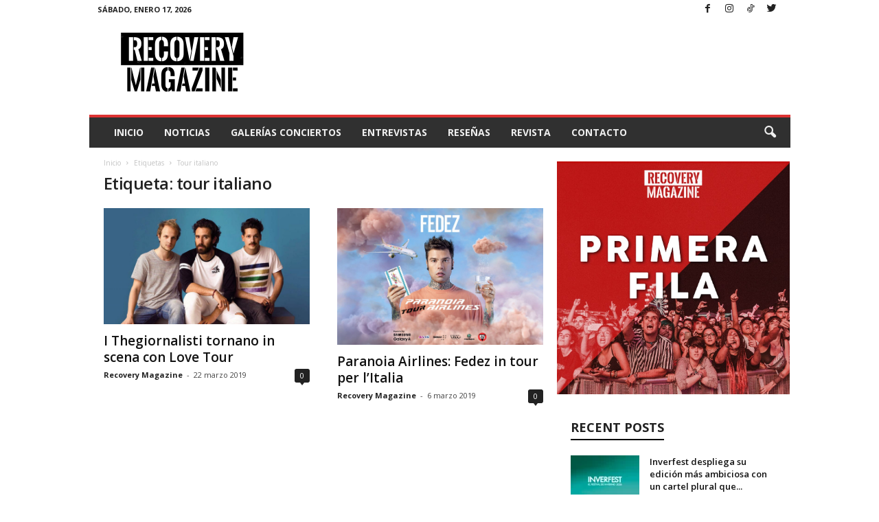

--- FILE ---
content_type: text/html; charset=UTF-8
request_url: https://www.recovery-magazine.com/tag/tour-italiano/
body_size: 16604
content:
<!doctype html >
<!--[if IE 8]>    <html class="ie8" lang="es"> <![endif]-->
<!--[if IE 9]>    <html class="ie9" lang="es"> <![endif]-->
<!--[if gt IE 8]><!--> <html lang="es"> <!--<![endif]-->
<head>
    <title>tour italiano | Recovery Magazine</title>
    <meta charset="UTF-8" />
    <meta name="viewport" content="width=device-width, initial-scale=1.0">
    <link rel="pingback" href="https://www.recovery-magazine.com/xmlrpc.php" />
    <meta name='robots' content='max-image-preview:large' />
<link rel="icon" type="image/png" href="https://www.recovery-magazine.com/wp-content/uploads/2025/03/logo-rojo.png"><link rel='dns-prefetch' href='//fonts.googleapis.com' />
<link rel="alternate" type="application/rss+xml" title="Recovery Magazine &raquo; Feed" href="https://www.recovery-magazine.com/feed/" />
<link rel="alternate" type="application/rss+xml" title="Recovery Magazine &raquo; Feed de los comentarios" href="https://www.recovery-magazine.com/comments/feed/" />
<link rel="alternate" type="application/rss+xml" title="Recovery Magazine &raquo; Etiqueta tour italiano del feed" href="https://www.recovery-magazine.com/tag/tour-italiano/feed/" />
<!-- www.recovery-magazine.com is managing ads with Advanced Ads 2.0.7 – https://wpadvancedads.com/ --><script id="recov-ready">
			window.advanced_ads_ready=function(e,a){a=a||"complete";var d=function(e){return"interactive"===a?"loading"!==e:"complete"===e};d(document.readyState)?e():document.addEventListener("readystatechange",(function(a){d(a.target.readyState)&&e()}),{once:"interactive"===a})},window.advanced_ads_ready_queue=window.advanced_ads_ready_queue||[];		</script>
		<style id='wp-img-auto-sizes-contain-inline-css' type='text/css'>
img:is([sizes=auto i],[sizes^="auto," i]){contain-intrinsic-size:3000px 1500px}
/*# sourceURL=wp-img-auto-sizes-contain-inline-css */
</style>
<style id='wp-emoji-styles-inline-css' type='text/css'>

	img.wp-smiley, img.emoji {
		display: inline !important;
		border: none !important;
		box-shadow: none !important;
		height: 1em !important;
		width: 1em !important;
		margin: 0 0.07em !important;
		vertical-align: -0.1em !important;
		background: none !important;
		padding: 0 !important;
	}
/*# sourceURL=wp-emoji-styles-inline-css */
</style>
<link rel='stylesheet' id='wp-block-library-css' href='https://www.recovery-magazine.com/wp-includes/css/dist/block-library/style.min.css?ver=6.9' type='text/css' media='all' />
<style id='global-styles-inline-css' type='text/css'>
:root{--wp--preset--aspect-ratio--square: 1;--wp--preset--aspect-ratio--4-3: 4/3;--wp--preset--aspect-ratio--3-4: 3/4;--wp--preset--aspect-ratio--3-2: 3/2;--wp--preset--aspect-ratio--2-3: 2/3;--wp--preset--aspect-ratio--16-9: 16/9;--wp--preset--aspect-ratio--9-16: 9/16;--wp--preset--color--black: #000000;--wp--preset--color--cyan-bluish-gray: #abb8c3;--wp--preset--color--white: #ffffff;--wp--preset--color--pale-pink: #f78da7;--wp--preset--color--vivid-red: #cf2e2e;--wp--preset--color--luminous-vivid-orange: #ff6900;--wp--preset--color--luminous-vivid-amber: #fcb900;--wp--preset--color--light-green-cyan: #7bdcb5;--wp--preset--color--vivid-green-cyan: #00d084;--wp--preset--color--pale-cyan-blue: #8ed1fc;--wp--preset--color--vivid-cyan-blue: #0693e3;--wp--preset--color--vivid-purple: #9b51e0;--wp--preset--gradient--vivid-cyan-blue-to-vivid-purple: linear-gradient(135deg,rgb(6,147,227) 0%,rgb(155,81,224) 100%);--wp--preset--gradient--light-green-cyan-to-vivid-green-cyan: linear-gradient(135deg,rgb(122,220,180) 0%,rgb(0,208,130) 100%);--wp--preset--gradient--luminous-vivid-amber-to-luminous-vivid-orange: linear-gradient(135deg,rgb(252,185,0) 0%,rgb(255,105,0) 100%);--wp--preset--gradient--luminous-vivid-orange-to-vivid-red: linear-gradient(135deg,rgb(255,105,0) 0%,rgb(207,46,46) 100%);--wp--preset--gradient--very-light-gray-to-cyan-bluish-gray: linear-gradient(135deg,rgb(238,238,238) 0%,rgb(169,184,195) 100%);--wp--preset--gradient--cool-to-warm-spectrum: linear-gradient(135deg,rgb(74,234,220) 0%,rgb(151,120,209) 20%,rgb(207,42,186) 40%,rgb(238,44,130) 60%,rgb(251,105,98) 80%,rgb(254,248,76) 100%);--wp--preset--gradient--blush-light-purple: linear-gradient(135deg,rgb(255,206,236) 0%,rgb(152,150,240) 100%);--wp--preset--gradient--blush-bordeaux: linear-gradient(135deg,rgb(254,205,165) 0%,rgb(254,45,45) 50%,rgb(107,0,62) 100%);--wp--preset--gradient--luminous-dusk: linear-gradient(135deg,rgb(255,203,112) 0%,rgb(199,81,192) 50%,rgb(65,88,208) 100%);--wp--preset--gradient--pale-ocean: linear-gradient(135deg,rgb(255,245,203) 0%,rgb(182,227,212) 50%,rgb(51,167,181) 100%);--wp--preset--gradient--electric-grass: linear-gradient(135deg,rgb(202,248,128) 0%,rgb(113,206,126) 100%);--wp--preset--gradient--midnight: linear-gradient(135deg,rgb(2,3,129) 0%,rgb(40,116,252) 100%);--wp--preset--font-size--small: 10px;--wp--preset--font-size--medium: 20px;--wp--preset--font-size--large: 30px;--wp--preset--font-size--x-large: 42px;--wp--preset--font-size--regular: 14px;--wp--preset--font-size--larger: 48px;--wp--preset--spacing--20: 0.44rem;--wp--preset--spacing--30: 0.67rem;--wp--preset--spacing--40: 1rem;--wp--preset--spacing--50: 1.5rem;--wp--preset--spacing--60: 2.25rem;--wp--preset--spacing--70: 3.38rem;--wp--preset--spacing--80: 5.06rem;--wp--preset--shadow--natural: 6px 6px 9px rgba(0, 0, 0, 0.2);--wp--preset--shadow--deep: 12px 12px 50px rgba(0, 0, 0, 0.4);--wp--preset--shadow--sharp: 6px 6px 0px rgba(0, 0, 0, 0.2);--wp--preset--shadow--outlined: 6px 6px 0px -3px rgb(255, 255, 255), 6px 6px rgb(0, 0, 0);--wp--preset--shadow--crisp: 6px 6px 0px rgb(0, 0, 0);}:where(.is-layout-flex){gap: 0.5em;}:where(.is-layout-grid){gap: 0.5em;}body .is-layout-flex{display: flex;}.is-layout-flex{flex-wrap: wrap;align-items: center;}.is-layout-flex > :is(*, div){margin: 0;}body .is-layout-grid{display: grid;}.is-layout-grid > :is(*, div){margin: 0;}:where(.wp-block-columns.is-layout-flex){gap: 2em;}:where(.wp-block-columns.is-layout-grid){gap: 2em;}:where(.wp-block-post-template.is-layout-flex){gap: 1.25em;}:where(.wp-block-post-template.is-layout-grid){gap: 1.25em;}.has-black-color{color: var(--wp--preset--color--black) !important;}.has-cyan-bluish-gray-color{color: var(--wp--preset--color--cyan-bluish-gray) !important;}.has-white-color{color: var(--wp--preset--color--white) !important;}.has-pale-pink-color{color: var(--wp--preset--color--pale-pink) !important;}.has-vivid-red-color{color: var(--wp--preset--color--vivid-red) !important;}.has-luminous-vivid-orange-color{color: var(--wp--preset--color--luminous-vivid-orange) !important;}.has-luminous-vivid-amber-color{color: var(--wp--preset--color--luminous-vivid-amber) !important;}.has-light-green-cyan-color{color: var(--wp--preset--color--light-green-cyan) !important;}.has-vivid-green-cyan-color{color: var(--wp--preset--color--vivid-green-cyan) !important;}.has-pale-cyan-blue-color{color: var(--wp--preset--color--pale-cyan-blue) !important;}.has-vivid-cyan-blue-color{color: var(--wp--preset--color--vivid-cyan-blue) !important;}.has-vivid-purple-color{color: var(--wp--preset--color--vivid-purple) !important;}.has-black-background-color{background-color: var(--wp--preset--color--black) !important;}.has-cyan-bluish-gray-background-color{background-color: var(--wp--preset--color--cyan-bluish-gray) !important;}.has-white-background-color{background-color: var(--wp--preset--color--white) !important;}.has-pale-pink-background-color{background-color: var(--wp--preset--color--pale-pink) !important;}.has-vivid-red-background-color{background-color: var(--wp--preset--color--vivid-red) !important;}.has-luminous-vivid-orange-background-color{background-color: var(--wp--preset--color--luminous-vivid-orange) !important;}.has-luminous-vivid-amber-background-color{background-color: var(--wp--preset--color--luminous-vivid-amber) !important;}.has-light-green-cyan-background-color{background-color: var(--wp--preset--color--light-green-cyan) !important;}.has-vivid-green-cyan-background-color{background-color: var(--wp--preset--color--vivid-green-cyan) !important;}.has-pale-cyan-blue-background-color{background-color: var(--wp--preset--color--pale-cyan-blue) !important;}.has-vivid-cyan-blue-background-color{background-color: var(--wp--preset--color--vivid-cyan-blue) !important;}.has-vivid-purple-background-color{background-color: var(--wp--preset--color--vivid-purple) !important;}.has-black-border-color{border-color: var(--wp--preset--color--black) !important;}.has-cyan-bluish-gray-border-color{border-color: var(--wp--preset--color--cyan-bluish-gray) !important;}.has-white-border-color{border-color: var(--wp--preset--color--white) !important;}.has-pale-pink-border-color{border-color: var(--wp--preset--color--pale-pink) !important;}.has-vivid-red-border-color{border-color: var(--wp--preset--color--vivid-red) !important;}.has-luminous-vivid-orange-border-color{border-color: var(--wp--preset--color--luminous-vivid-orange) !important;}.has-luminous-vivid-amber-border-color{border-color: var(--wp--preset--color--luminous-vivid-amber) !important;}.has-light-green-cyan-border-color{border-color: var(--wp--preset--color--light-green-cyan) !important;}.has-vivid-green-cyan-border-color{border-color: var(--wp--preset--color--vivid-green-cyan) !important;}.has-pale-cyan-blue-border-color{border-color: var(--wp--preset--color--pale-cyan-blue) !important;}.has-vivid-cyan-blue-border-color{border-color: var(--wp--preset--color--vivid-cyan-blue) !important;}.has-vivid-purple-border-color{border-color: var(--wp--preset--color--vivid-purple) !important;}.has-vivid-cyan-blue-to-vivid-purple-gradient-background{background: var(--wp--preset--gradient--vivid-cyan-blue-to-vivid-purple) !important;}.has-light-green-cyan-to-vivid-green-cyan-gradient-background{background: var(--wp--preset--gradient--light-green-cyan-to-vivid-green-cyan) !important;}.has-luminous-vivid-amber-to-luminous-vivid-orange-gradient-background{background: var(--wp--preset--gradient--luminous-vivid-amber-to-luminous-vivid-orange) !important;}.has-luminous-vivid-orange-to-vivid-red-gradient-background{background: var(--wp--preset--gradient--luminous-vivid-orange-to-vivid-red) !important;}.has-very-light-gray-to-cyan-bluish-gray-gradient-background{background: var(--wp--preset--gradient--very-light-gray-to-cyan-bluish-gray) !important;}.has-cool-to-warm-spectrum-gradient-background{background: var(--wp--preset--gradient--cool-to-warm-spectrum) !important;}.has-blush-light-purple-gradient-background{background: var(--wp--preset--gradient--blush-light-purple) !important;}.has-blush-bordeaux-gradient-background{background: var(--wp--preset--gradient--blush-bordeaux) !important;}.has-luminous-dusk-gradient-background{background: var(--wp--preset--gradient--luminous-dusk) !important;}.has-pale-ocean-gradient-background{background: var(--wp--preset--gradient--pale-ocean) !important;}.has-electric-grass-gradient-background{background: var(--wp--preset--gradient--electric-grass) !important;}.has-midnight-gradient-background{background: var(--wp--preset--gradient--midnight) !important;}.has-small-font-size{font-size: var(--wp--preset--font-size--small) !important;}.has-medium-font-size{font-size: var(--wp--preset--font-size--medium) !important;}.has-large-font-size{font-size: var(--wp--preset--font-size--large) !important;}.has-x-large-font-size{font-size: var(--wp--preset--font-size--x-large) !important;}
/*# sourceURL=global-styles-inline-css */
</style>

<style id='classic-theme-styles-inline-css' type='text/css'>
/*! This file is auto-generated */
.wp-block-button__link{color:#fff;background-color:#32373c;border-radius:9999px;box-shadow:none;text-decoration:none;padding:calc(.667em + 2px) calc(1.333em + 2px);font-size:1.125em}.wp-block-file__button{background:#32373c;color:#fff;text-decoration:none}
/*# sourceURL=/wp-includes/css/classic-themes.min.css */
</style>
<link rel='stylesheet' id='google-fonts-style-css' href='https://fonts.googleapis.com/css?family=Open+Sans%3A400%2C600%2C700%7CRoboto+Condensed%3A400%2C500%2C700&#038;display=swap&#038;ver=5.4.1' type='text/css' media='all' />
<link rel='stylesheet' id='td-theme-css' href='https://www.recovery-magazine.com/wp-content/themes/Newsmag/style.css?ver=5.4.1' type='text/css' media='all' />
<style id='td-theme-inline-css' type='text/css'>
    
        @media (max-width: 767px) {
            .td-header-desktop-wrap {
                display: none;
            }
        }
        @media (min-width: 767px) {
            .td-header-mobile-wrap {
                display: none;
            }
        }
    
	
/*# sourceURL=td-theme-inline-css */
</style>
<link rel='stylesheet' id='td-legacy-framework-front-style-css' href='https://www.recovery-magazine.com/wp-content/plugins/td-composer/legacy/Newsmag/assets/css/td_legacy_main.css?ver=971d5171b3e19fdd336fb9bcd8706cdex' type='text/css' media='all' />
<link rel='stylesheet' id='td-theme-demo-style-css' href='https://www.recovery-magazine.com/wp-content/plugins/td-composer/legacy/Newsmag/includes/demos/magazine/demo_style.css?ver=5.4.1' type='text/css' media='all' />
<script type="text/javascript" src="https://www.recovery-magazine.com/wp-includes/js/jquery/jquery.min.js?ver=3.7.1" id="jquery-core-js"></script>
<script type="text/javascript" src="https://www.recovery-magazine.com/wp-includes/js/jquery/jquery-migrate.min.js?ver=3.4.1" id="jquery-migrate-js"></script>
<link rel="https://api.w.org/" href="https://www.recovery-magazine.com/wp-json/" /><link rel="alternate" title="JSON" type="application/json" href="https://www.recovery-magazine.com/wp-json/wp/v2/tags/586" /><link rel="EditURI" type="application/rsd+xml" title="RSD" href="https://www.recovery-magazine.com/xmlrpc.php?rsd" />
<meta name="generator" content="WordPress 6.9" />
<script async src="//pagead2.googlesyndication.com/pagead/js/adsbygoogle.js"></script>
<script>
  (adsbygoogle = window.adsbygoogle || []).push({
    google_ad_client: "ca-pub-6642647966627253",
    enable_page_level_ads: true
  });
</script>

<meta property="fb:pages" content="203338756805955" />

<meta property="fb:use_automatic_ad_placement" content="enable=true ad_density=default">

		<script>
			document.documentElement.className = document.documentElement.className.replace('no-js', 'js');
		</script>
				<style>
			.no-js img.lazyload {
				display: none;
			}

			figure.wp-block-image img.lazyloading {
				min-width: 150px;
			}

						.lazyload, .lazyloading {
				opacity: 0;
			}

			.lazyloaded {
				opacity: 1;
				transition: opacity 400ms;
				transition-delay: 0ms;
			}

					</style>
		<!--[if lt IE 9]><script src="https://cdnjs.cloudflare.com/ajax/libs/html5shiv/3.7.3/html5shiv.js"></script><![endif]-->
    
<!-- Jetpack Open Graph Tags -->
<meta property="og:type" content="website" />
<meta property="og:title" content="tour italiano &#8211; Recovery Magazine" />
<meta property="og:url" content="https://www.recovery-magazine.com/tag/tour-italiano/" />
<meta property="og:site_name" content="Recovery Magazine" />
<meta property="og:image" content="https://www.recovery-magazine.com/wp-content/uploads/2025/03/cropped-logo-rojo.png" />
<meta property="og:image:width" content="512" />
<meta property="og:image:height" content="512" />
<meta property="og:image:alt" content="" />
<meta property="og:locale" content="es_ES" />

<!-- End Jetpack Open Graph Tags -->

<!-- JS generated by theme -->

<script>
    
    

	    var tdBlocksArray = []; //here we store all the items for the current page

	    //td_block class - each ajax block uses a object of this class for requests
	    function tdBlock() {
		    this.id = '';
		    this.block_type = 1; //block type id (1-234 etc)
		    this.atts = '';
		    this.td_column_number = '';
		    this.td_current_page = 1; //
		    this.post_count = 0; //from wp
		    this.found_posts = 0; //from wp
		    this.max_num_pages = 0; //from wp
		    this.td_filter_value = ''; //current live filter value
		    this.is_ajax_running = false;
		    this.td_user_action = ''; // load more or infinite loader (used by the animation)
		    this.header_color = '';
		    this.ajax_pagination_infinite_stop = ''; //show load more at page x
	    }


        // td_js_generator - mini detector
        (function(){
            var htmlTag = document.getElementsByTagName("html")[0];

	        if ( navigator.userAgent.indexOf("MSIE 10.0") > -1 ) {
                htmlTag.className += ' ie10';
            }

            if ( !!navigator.userAgent.match(/Trident.*rv\:11\./) ) {
                htmlTag.className += ' ie11';
            }

	        if ( navigator.userAgent.indexOf("Edge") > -1 ) {
                htmlTag.className += ' ieEdge';
            }

            if ( /(iPad|iPhone|iPod)/g.test(navigator.userAgent) ) {
                htmlTag.className += ' td-md-is-ios';
            }

            var user_agent = navigator.userAgent.toLowerCase();
            if ( user_agent.indexOf("android") > -1 ) {
                htmlTag.className += ' td-md-is-android';
            }

            if ( -1 !== navigator.userAgent.indexOf('Mac OS X')  ) {
                htmlTag.className += ' td-md-is-os-x';
            }

            if ( /chrom(e|ium)/.test(navigator.userAgent.toLowerCase()) ) {
               htmlTag.className += ' td-md-is-chrome';
            }

            if ( -1 !== navigator.userAgent.indexOf('Firefox') ) {
                htmlTag.className += ' td-md-is-firefox';
            }

            if ( -1 !== navigator.userAgent.indexOf('Safari') && -1 === navigator.userAgent.indexOf('Chrome') ) {
                htmlTag.className += ' td-md-is-safari';
            }

            if( -1 !== navigator.userAgent.indexOf('IEMobile') ){
                htmlTag.className += ' td-md-is-iemobile';
            }

        })();




        var tdLocalCache = {};

        ( function () {
            "use strict";

            tdLocalCache = {
                data: {},
                remove: function (resource_id) {
                    delete tdLocalCache.data[resource_id];
                },
                exist: function (resource_id) {
                    return tdLocalCache.data.hasOwnProperty(resource_id) && tdLocalCache.data[resource_id] !== null;
                },
                get: function (resource_id) {
                    return tdLocalCache.data[resource_id];
                },
                set: function (resource_id, cachedData) {
                    tdLocalCache.remove(resource_id);
                    tdLocalCache.data[resource_id] = cachedData;
                }
            };
        })();

    
    
var td_viewport_interval_list=[{"limitBottom":767,"sidebarWidth":251},{"limitBottom":1023,"sidebarWidth":339}];
var td_animation_stack_effect="type0";
var tds_animation_stack=true;
var td_animation_stack_specific_selectors=".entry-thumb, img, .td-lazy-img";
var td_animation_stack_general_selectors=".td-animation-stack img, .td-animation-stack .entry-thumb, .post img, .td-animation-stack .td-lazy-img";
var tdc_is_installed="yes";
var td_ajax_url="https:\/\/www.recovery-magazine.com\/wp-admin\/admin-ajax.php?td_theme_name=Newsmag&v=5.4.1";
var td_get_template_directory_uri="https:\/\/www.recovery-magazine.com\/wp-content\/plugins\/td-composer\/legacy\/common";
var tds_snap_menu="";
var tds_logo_on_sticky="";
var tds_header_style="";
var td_please_wait="Por favor espera...";
var td_email_user_pass_incorrect="Usuario o contrase\u00f1a incorrecta!";
var td_email_user_incorrect="Correo electr\u00f3nico o nombre de usuario incorrecto!";
var td_email_incorrect="Email incorrecto!";
var td_user_incorrect="Username incorrect!";
var td_email_user_empty="Email or username empty!";
var td_pass_empty="Pass empty!";
var td_pass_pattern_incorrect="Invalid Pass Pattern!";
var td_retype_pass_incorrect="Retyped Pass incorrect!";
var tds_more_articles_on_post_enable="";
var tds_more_articles_on_post_time_to_wait="";
var tds_more_articles_on_post_pages_distance_from_top=0;
var tds_theme_color_site_wide="#000000";
var tds_smart_sidebar="enabled";
var tdThemeName="Newsmag";
var tdThemeNameWl="Newsmag";
var td_magnific_popup_translation_tPrev="Anterior (tecla de flecha izquierda)";
var td_magnific_popup_translation_tNext="Siguiente (tecla de flecha derecha)";
var td_magnific_popup_translation_tCounter="%curr% de %total%";
var td_magnific_popup_translation_ajax_tError="El contenido de %url% no pudo cargarse.";
var td_magnific_popup_translation_image_tError="La imagen #%curr% no pudo cargarse.";
var tdBlockNonce="a8d4b52d99";
var tdDateNamesI18n={"month_names":["enero","febrero","marzo","abril","mayo","junio","julio","agosto","septiembre","octubre","noviembre","diciembre"],"month_names_short":["Ene","Feb","Mar","Abr","May","Jun","Jul","Ago","Sep","Oct","Nov","Dic"],"day_names":["domingo","lunes","martes","mi\u00e9rcoles","jueves","viernes","s\u00e1bado"],"day_names_short":["Dom","Lun","Mar","Mi\u00e9","Jue","Vie","S\u00e1b"]};
var td_ad_background_click_link="";
var td_ad_background_click_target="";
</script>


<!-- Header style compiled by theme -->

<style>
    
.td-module-exclusive .td-module-title a:before {
        content: 'EXCLUSIVO';
    }
    
    .td-header-border:before,
    .td-trending-now-title,
    .td_block_mega_menu .td_mega_menu_sub_cats .cur-sub-cat,
    .td-post-category:hover,
    .td-header-style-2 .td-header-sp-logo,
    .td-next-prev-wrap a:hover i,
    .page-nav .current,
    .widget_calendar tfoot a:hover,
    .td-footer-container .widget_search .wpb_button:hover,
    .td-scroll-up-visible,
    .dropcap,
    .td-category a,
    input[type="submit"]:hover,
    .td-post-small-box a:hover,
    .td-404-sub-sub-title a:hover,
    .td-rating-bar-wrap div,
    .td_top_authors .td-active .td-author-post-count,
    .td_top_authors .td-active .td-author-comments-count,
    .td_smart_list_3 .td-sml3-top-controls i:hover,
    .td_smart_list_3 .td-sml3-bottom-controls i:hover,
    .td_wrapper_video_playlist .td_video_controls_playlist_wrapper,
    .td-read-more a:hover,
    .td-login-wrap .btn,
    .td_display_err,
    .td-header-style-6 .td-top-menu-full,
    #bbpress-forums button:hover,
    #bbpress-forums .bbp-pagination .current,
    .bbp_widget_login .button:hover,
    .header-search-wrap .td-drop-down-search .btn:hover,
    .td-post-text-content .more-link-wrap:hover a,
    #buddypress div.item-list-tabs ul li > a span,
    #buddypress div.item-list-tabs ul li > a:hover span,
    #buddypress input[type=submit]:hover,
    #buddypress a.button:hover span,
    #buddypress div.item-list-tabs ul li.selected a span,
    #buddypress div.item-list-tabs ul li.current a span,
    #buddypress input[type=submit]:focus,
    .td-grid-style-3 .td-big-grid-post .td-module-thumb a:last-child:before,
    .td-grid-style-4 .td-big-grid-post .td-module-thumb a:last-child:before,
    .td-grid-style-5 .td-big-grid-post .td-module-thumb:after,
    .td_category_template_2 .td-category-siblings .td-category a:hover,
    .td-weather-week:before,
    .td-weather-information:before,
     .td_3D_btn,
    .td_shadow_btn,
    .td_default_btn,
    .td_square_btn, 
    .td_outlined_btn:hover {
        background-color: #000000;
    }

    @media (max-width: 767px) {
        .td-category a.td-current-sub-category {
            background-color: #000000;
        }
    }

    .woocommerce .onsale,
    .woocommerce .woocommerce a.button:hover,
    .woocommerce-page .woocommerce .button:hover,
    .single-product .product .summary .cart .button:hover,
    .woocommerce .woocommerce .product a.button:hover,
    .woocommerce .product a.button:hover,
    .woocommerce .product #respond input#submit:hover,
    .woocommerce .checkout input#place_order:hover,
    .woocommerce .woocommerce.widget .button:hover,
    .woocommerce .woocommerce-message .button:hover,
    .woocommerce .woocommerce-error .button:hover,
    .woocommerce .woocommerce-info .button:hover,
    .woocommerce.widget .ui-slider .ui-slider-handle,
    .vc_btn-black:hover,
	.wpb_btn-black:hover,
	.item-list-tabs .feed:hover a,
	.td-smart-list-button:hover {
    	background-color: #000000;
    }

    .td-header-sp-top-menu .top-header-menu > .current-menu-item > a,
    .td-header-sp-top-menu .top-header-menu > .current-menu-ancestor > a,
    .td-header-sp-top-menu .top-header-menu > .current-category-ancestor > a,
    .td-header-sp-top-menu .top-header-menu > li > a:hover,
    .td-header-sp-top-menu .top-header-menu > .sfHover > a,
    .top-header-menu ul .current-menu-item > a,
    .top-header-menu ul .current-menu-ancestor > a,
    .top-header-menu ul .current-category-ancestor > a,
    .top-header-menu ul li > a:hover,
    .top-header-menu ul .sfHover > a,
    .sf-menu ul .td-menu-item > a:hover,
    .sf-menu ul .sfHover > a,
    .sf-menu ul .current-menu-ancestor > a,
    .sf-menu ul .current-category-ancestor > a,
    .sf-menu ul .current-menu-item > a,
    .td_module_wrap:hover .entry-title a,
    .td_mod_mega_menu:hover .entry-title a,
    .footer-email-wrap a,
    .widget a:hover,
    .td-footer-container .widget_calendar #today,
    .td-category-pulldown-filter a.td-pulldown-category-filter-link:hover,
    .td-load-more-wrap a:hover,
    .td-post-next-prev-content a:hover,
    .td-author-name a:hover,
    .td-author-url a:hover,
    .td_mod_related_posts:hover .entry-title a,
    .td-search-query,
    .header-search-wrap .td-drop-down-search .result-msg a:hover,
    .td_top_authors .td-active .td-authors-name a,
    .post blockquote p,
    .td-post-content blockquote p,
    .page blockquote p,
    .comment-list cite a:hover,
    .comment-list cite:hover,
    .comment-list .comment-reply-link:hover,
    a,
    .white-menu #td-header-menu .sf-menu > li > a:hover,
    .white-menu #td-header-menu .sf-menu > .current-menu-ancestor > a,
    .white-menu #td-header-menu .sf-menu > .current-menu-item > a,
    .td_quote_on_blocks,
    #bbpress-forums .bbp-forum-freshness a:hover,
    #bbpress-forums .bbp-topic-freshness a:hover,
    #bbpress-forums .bbp-forums-list li a:hover,
    #bbpress-forums .bbp-forum-title:hover,
    #bbpress-forums .bbp-topic-permalink:hover,
    #bbpress-forums .bbp-topic-started-by a:hover,
    #bbpress-forums .bbp-topic-started-in a:hover,
    #bbpress-forums .bbp-body .super-sticky li.bbp-topic-title .bbp-topic-permalink,
    #bbpress-forums .bbp-body .sticky li.bbp-topic-title .bbp-topic-permalink,
    #bbpress-forums #subscription-toggle a:hover,
    #bbpress-forums #favorite-toggle a:hover,
    .woocommerce-account .woocommerce-MyAccount-navigation a:hover,
    .widget_display_replies .bbp-author-name,
    .widget_display_topics .bbp-author-name,
    .archive .widget_archive .current,
    .archive .widget_archive .current a,
    .td-subcategory-header .td-category-siblings .td-subcat-dropdown a.td-current-sub-category,
    .td-subcategory-header .td-category-siblings .td-subcat-dropdown a:hover,
    .td-pulldown-filter-display-option:hover,
    .td-pulldown-filter-display-option .td-pulldown-filter-link:hover,
    .td_normal_slide .td-wrapper-pulldown-filter .td-pulldown-filter-list a:hover,
    #buddypress ul.item-list li div.item-title a:hover,
    .td_block_13 .td-pulldown-filter-list a:hover,
    .td_smart_list_8 .td-smart-list-dropdown-wrap .td-smart-list-button:hover,
    .td_smart_list_8 .td-smart-list-dropdown-wrap .td-smart-list-button:hover i,
    .td-sub-footer-container a:hover,
    .td-instagram-user a,
    .td_outlined_btn,
    body .td_block_list_menu li.current-menu-item > a,
    body .td_block_list_menu li.current-menu-ancestor > a,
    body .td_block_list_menu li.current-category-ancestor > a{
        color: #000000;
    }

    .td-mega-menu .wpb_content_element li a:hover,
    .td_login_tab_focus {
        color: #000000 !important;
    }

    .td-next-prev-wrap a:hover i,
    .page-nav .current,
    .widget_tag_cloud a:hover,
    .post .td_quote_box,
    .page .td_quote_box,
    .td-login-panel-title,
    #bbpress-forums .bbp-pagination .current,
    .td_category_template_2 .td-category-siblings .td-category a:hover,
    .page-template-page-pagebuilder-latest .td-instagram-user,
     .td_outlined_btn {
        border-color: #000000;
    }

    .td_wrapper_video_playlist .td_video_currently_playing:after,
    .item-list-tabs .feed:hover {
        border-color: #000000 !important;
    }


    
    .td-pb-row [class*="td-pb-span"],
    .td-pb-border-top,
    .page-template-page-title-sidebar-php .td-page-content > .wpb_row:first-child,
    .td-post-sharing,
    .td-post-content,
    .td-post-next-prev,
    .author-box-wrap,
    .td-comments-title-wrap,
    .comment-list,
    .comment-respond,
    .td-post-template-5 header,
    .td-container,
    .wpb_content_element,
    .wpb_column,
    .wpb_row,
    .white-menu .td-header-container .td-header-main-menu,
    .td-post-template-1 .td-post-content,
    .td-post-template-4 .td-post-sharing-top,
    .td-header-style-6 .td-header-header .td-make-full,
    #disqus_thread,
    .page-template-page-pagebuilder-title-php .td-page-content > .wpb_row:first-child,
    .td-footer-container:before {
        border-color: rgba(255,255,255,0);
    }
    .td-top-border {
        border-color: rgba(255,255,255,0) !important;
    }
    .td-container-border:after,
    .td-next-prev-separator,
    .td-container .td-pb-row .wpb_column:before,
    .td-container-border:before,
    .td-main-content:before,
    .td-main-sidebar:before,
    .td-pb-row .td-pb-span4:nth-of-type(3):after,
    .td-pb-row .td-pb-span4:nth-last-of-type(3):after {
    	background-color: rgba(255,255,255,0);
    }
    @media (max-width: 767px) {
    	.white-menu .td-header-main-menu {
      		border-color: rgba(255,255,255,0);
      	}
    }



    
    .td-header-top-menu,
    .td-header-wrap .td-top-menu-full {
        background-color: rgba(255,255,255,0);
    }

    .td-header-style-1 .td-header-top-menu,
    .td-header-style-2 .td-top-bar-container,
    .td-header-style-7 .td-header-top-menu {
        padding: 0 12px;
        top: 0;
    }

    
    .top-header-menu > .current-menu-item > a,
    .top-header-menu > .current-menu-ancestor > a,
    .top-header-menu > .current-category-ancestor > a,
    .top-header-menu > li > a:hover,
    .top-header-menu > .sfHover > a {
        color: #ff1414 !important;
    }

    
    .top-header-menu ul .current-menu-item > a,
    .top-header-menu ul .current-menu-ancestor > a,
    .top-header-menu ul .current-category-ancestor > a,
    .top-header-menu ul li > a:hover,
    .top-header-menu ul .sfHover > a,
    .td-header-sp-top-menu .tds_menu_login .tdw-wml-menu-content a:hover,
    .td-header-sp-top-menu .tds_menu_login .tdw-wml-menu-footer a:hover {
        color: #ff1414;
    }

    
    .td-header-sp-top-widget .td-social-icon-wrap i:hover {
        color: #ff1414;
    }

    
    .td-header-main-menu {
        background-color: #303030;
    }

    
    .sf-menu > li > a,
    .header-search-wrap .td-icon-search,
    #td-top-mobile-toggle i {
        color: #efefef;
    }

    
    .td-header-border:before {
        background-color: #dd3333;
    }

    
    .td-menu-background:before,
    .td-search-background:before {
        background: rgba(0,0,0,0.61);
        background: -moz-linear-gradient(top, rgba(0,0,0,0.61) 0%, rgba(0,0,0,0.7) 100%);
        background: -webkit-gradient(left top, left bottom, color-stop(0%, rgba(0,0,0,0.61)), color-stop(100%, rgba(0,0,0,0.7)));
        background: -webkit-linear-gradient(top, rgba(0,0,0,0.61) 0%, rgba(0,0,0,0.7) 100%);
        background: -o-linear-gradient(top, rgba(0,0,0,0.61) 0%, @mobileu_gradient_two_mob 100%);
        background: -ms-linear-gradient(top, rgba(0,0,0,0.61) 0%, rgba(0,0,0,0.7) 100%);
        background: linear-gradient(to bottom, rgba(0,0,0,0.61) 0%, rgba(0,0,0,0.7) 100%);
        filter: progid:DXImageTransform.Microsoft.gradient( startColorstr='rgba(0,0,0,0.61)', endColorstr='rgba(0,0,0,0.7)', GradientType=0 );
    }

    
    .td-mobile-content .current-menu-item > a,
    .td-mobile-content .current-menu-ancestor > a,
    .td-mobile-content .current-category-ancestor > a,
    #td-mobile-nav .td-menu-login-section a:hover,
    #td-mobile-nav .td-register-section a:hover,
    #td-mobile-nav .td-menu-socials-wrap a:hover i {
        color: #bd5ed1;
    }

    
    .mfp-content .td-login-button {
        background-color: #e8e120;
    }
    
    .mfp-content .td-login-button:active,
    .mfp-content .td-login-button:hover {
        background-color: #bd5ed1;
    }
    
    .mfp-content .td-login-button:active,
    .mfp-content .td-login-button:hover {
        color: #ffffff;
    }
    
    .td-sub-footer-container {
        background-color: #000000;
    }
    .td-sub-footer-container:after {
        background-color: transparent;
    }
    .td-sub-footer-container:before {
        background-color: transparent;
    }
    .td-footer-container.td-container {
        border-bottom-width: 0;
    }

    
    .td-sub-footer-container,
    .td-sub-footer-container a {
        color: #ffffff;
    }
    .td-sub-footer-container li a:before {
        background-color: #ffffff;
    }

    
    .td-subfooter-menu li a:hover {
        color: #bd5ed1;
    }

    
    header .td-post-author-name a {
    	color: #dd3333;
    }
    
    .post blockquote p,
    .page blockquote p {
    	color: #dd3333;
    }
    .post .td_quote_box,
    .page .td_quote_box {
        border-color: #dd3333;
    }

    
    .top-header-menu li a,
    .td-header-sp-top-menu .td_data_time,
    .td-header-sp-top-menu .tds_menu_login .tdw-wml-user,
    .td-weather-top-widget .td-weather-header .td-weather-city,
    .td-weather-top-widget .td-weather-now {
        line-height:27px;
	
    }
    
    .sf-menu > .td-menu-item > a {
        font-size:14px;
	font-weight:bold;
	text-transform:uppercase;
	
    }
    
    .td-mobile-content .td-mobile-main-menu > li > a {
        font-weight:bold;
	text-transform:uppercase;
	
    }

	
    .td_block_trending_now .entry-title {
    	font-size:13px;
	line-height:30px;
	
    }
    
    .td-post-content p,
    .td-post-content {
        font-family:"Helvetica Neue", Helvetica, Arial, sans-serif;
	
    }
    
    .td-header-sp-top-widget {
        line-height: 27px;
    }





    
    .td-footer-container::before {
        background-size: cover;
    }

    
    .td-footer-container::before {
        background-position: center center;
    }

    
    .td-footer-container::before {
        opacity: 0.2;
    }



/* Style generated by theme for demo: magazine */

.td-newsmag-magazine .block-title > a:after,
	.td-newsmag-magazine .block-title > span:after {
      background-color: #000000;
    }

    .td-newsmag-magazine .td-cur-simple-item {
      border-bottom-color: #000000;
    }
</style>




<script type="application/ld+json">
    {
        "@context": "http://schema.org",
        "@type": "BreadcrumbList",
        "itemListElement": [
            {
                "@type": "ListItem",
                "position": 1,
                "item": {
                    "@type": "WebSite",
                    "@id": "https://www.recovery-magazine.com/",
                    "name": "Inicio"
                }
            },
            {
                "@type": "ListItem",
                "position": 2,
                    "item": {
                    "@type": "WebPage",
                    "@id": "https://www.recovery-magazine.com/tag/tour-italiano/",
                    "name": "Tour italiano"
                }
            }    
        ]
    }
</script>
<link rel="icon" href="https://www.recovery-magazine.com/wp-content/uploads/2025/03/cropped-logo-rojo-32x32.png" sizes="32x32" />
<link rel="icon" href="https://www.recovery-magazine.com/wp-content/uploads/2025/03/cropped-logo-rojo-192x192.png" sizes="192x192" />
<link rel="apple-touch-icon" href="https://www.recovery-magazine.com/wp-content/uploads/2025/03/cropped-logo-rojo-180x180.png" />
<meta name="msapplication-TileImage" content="https://www.recovery-magazine.com/wp-content/uploads/2025/03/cropped-logo-rojo-270x270.png" />
	<style id="tdw-css-placeholder"></style></head>

<body class="archive tag tag-tour-italiano tag-586 wp-theme-Newsmag global-block-template-1 td-newsmag-magazine aa-prefix-recov- td-animation-stack-type0 td-full-layout" itemscope="itemscope" itemtype="https://schema.org/WebPage">

        <div class="td-scroll-up  td-hide-scroll-up-on-mob"  style="display:none;"><i class="td-icon-menu-up"></i></div>

    
    <div class="td-menu-background"></div>
<div id="td-mobile-nav">
    <div class="td-mobile-container">
        <!-- mobile menu top section -->
        <div class="td-menu-socials-wrap">
            <!-- socials -->
            <div class="td-menu-socials">
                
        <span class="td-social-icon-wrap">
            <a target="_blank" href="https://www.facebook.com/Recoverymag" title="Facebook">
                <i class="td-icon-font td-icon-facebook"></i>
            </a>
        </span>
        <span class="td-social-icon-wrap">
            <a target="_blank" href="https://www.instagram.com/recoverymag" title="Instagram">
                <i class="td-icon-font td-icon-instagram"></i>
            </a>
        </span>
        <span class="td-social-icon-wrap">
            <a target="_blank" href="https://www.tiktok.com/@recoverymagazine" title="TikTok">
                <i class="td-icon-font td-icon-tiktok"></i>
            </a>
        </span>
        <span class="td-social-icon-wrap">
            <a target="_blank" href="https://twitter.com/recoverymag_es" title="Twitter">
                <i class="td-icon-font td-icon-twitter"></i>
            </a>
        </span>            </div>
            <!-- close button -->
            <div class="td-mobile-close">
                <span><i class="td-icon-close-mobile"></i></span>
            </div>
        </div>

        <!-- login section -->
        
        <!-- menu section -->
        <div class="td-mobile-content">
            <div class="menu-espana-container"><ul id="menu-espana" class="td-mobile-main-menu"><li id="menu-item-1121" class="menu-item menu-item-type-custom menu-item-object-custom menu-item-home menu-item-first menu-item-1121"><a href="http://www.recovery-magazine.com/">Inicio</a></li>
<li id="menu-item-1517" class="menu-item menu-item-type-taxonomy menu-item-object-category menu-item-1517"><a href="https://www.recovery-magazine.com/category/espana/noticias/">Noticias</a></li>
<li id="menu-item-345" class="menu-item menu-item-type-taxonomy menu-item-object-category menu-item-345"><a href="https://www.recovery-magazine.com/category/espana/conciertos/">Galerías Conciertos</a></li>
<li id="menu-item-1516" class="menu-item menu-item-type-taxonomy menu-item-object-category menu-item-1516"><a href="https://www.recovery-magazine.com/category/espana/entrevistas/">Entrevistas</a></li>
<li id="menu-item-4460" class="menu-item menu-item-type-custom menu-item-object-custom menu-item-4460"><a href="http://www.recovery-magazine.com/category/espana/resenas/">Reseñas</a></li>
<li id="menu-item-16333" class="menu-item menu-item-type-custom menu-item-object-custom menu-item-16333"><a href="http://www.recovery-magazine.com/nueva-revista">Revista</a></li>
<li id="menu-item-21497" class="menu-item menu-item-type-post_type menu-item-object-page menu-item-21497"><a href="https://www.recovery-magazine.com/contact/">Contacto</a></li>
</ul></div>        </div>
    </div>

    <!-- register/login section -->
    </div>    <div class="td-search-background"></div>
<div class="td-search-wrap-mob">
	<div class="td-drop-down-search">
		<form method="get" class="td-search-form" action="https://www.recovery-magazine.com/">
			<!-- close button -->
			<div class="td-search-close">
				<span><i class="td-icon-close-mobile"></i></span>
			</div>
			<div role="search" class="td-search-input">
				<span>Buscar</span>
				<input id="td-header-search-mob" type="text" value="" name="s" autocomplete="off" />
			</div>
		</form>
		<div id="td-aj-search-mob"></div>
	</div>
</div>

    <div id="td-outer-wrap">
    
        <div class="td-outer-container">
        
            <!--
Header style 1
-->

<div class="td-header-container td-header-wrap td-header-style-1">
    <div class="td-header-row td-header-top-menu">
        
    <div class="td-top-bar-container top-bar-style-1">
        <div class="td-header-sp-top-menu">

            <div class="td_data_time">
            <div >

                sábado, enero 17, 2026
            </div>
        </div>
    </div>            <div class="td-header-sp-top-widget">
        
        <span class="td-social-icon-wrap">
            <a target="_blank" href="https://www.facebook.com/Recoverymag" title="Facebook">
                <i class="td-icon-font td-icon-facebook"></i>
            </a>
        </span>
        <span class="td-social-icon-wrap">
            <a target="_blank" href="https://www.instagram.com/recoverymag" title="Instagram">
                <i class="td-icon-font td-icon-instagram"></i>
            </a>
        </span>
        <span class="td-social-icon-wrap">
            <a target="_blank" href="https://www.tiktok.com/@recoverymagazine" title="TikTok">
                <i class="td-icon-font td-icon-tiktok"></i>
            </a>
        </span>
        <span class="td-social-icon-wrap">
            <a target="_blank" href="https://twitter.com/recoverymag_es" title="Twitter">
                <i class="td-icon-font td-icon-twitter"></i>
            </a>
        </span>    </div>
        </div>

    </div>

    <div class="td-header-row td-header-header">
        <div class="td-header-sp-logo">
                    <a class="td-main-logo" href="https://www.recovery-magazine.com/">
            <img class="td-retina-data lazyload" data-retina="https://www.recovery-magazine.com/wp-content/uploads/2025/03/logo-retina-bw.png" data-src="https://www.recovery-magazine.com/wp-content/uploads/2025/03/logo-retina-bw.png" alt=""  width="358" height="180" src="[data-uri]" style="--smush-placeholder-width: 358px; --smush-placeholder-aspect-ratio: 358/180;" />
            <span class="td-visual-hidden">Recovery Magazine</span>
        </a>
            </div>
        <div class="td-header-sp-rec">
            
<div class="td-header-ad-wrap  td-ad-m td-ad-tp td-ad-p">
    <div class="td-a-rec td-a-rec-id-header  tdi_1 td_block_template_1">

</div>

</div>        </div>
    </div>

    <div class="td-header-menu-wrap">
        <div class="td-header-row td-header-border td-header-main-menu">
            <div id="td-header-menu" role="navigation">
    <div id="td-top-mobile-toggle"><span><i class="td-icon-font td-icon-mobile"></i></span></div>
    <div class="td-main-menu-logo td-logo-in-header">
        	<a class="td-mobile-logo td-sticky-disable" href="https://www.recovery-magazine.com/">
		<img class="td-retina-data lazyload" data-retina="https://www.recovery-magazine.com/wp-content/uploads/2025/03/footer-retina-bw.png" data-src="https://www.recovery-magazine.com/wp-content/uploads/2025/03/footer-retina-bw.png" alt=""  width="358" height="180" src="[data-uri]" style="--smush-placeholder-width: 358px; --smush-placeholder-aspect-ratio: 358/180;" />
	</a>
		<a class="td-header-logo td-sticky-disable" href="https://www.recovery-magazine.com/">
		<img class="td-retina-data lazyload" data-retina="https://www.recovery-magazine.com/wp-content/uploads/2025/03/logo-retina-bw.png" data-src="https://www.recovery-magazine.com/wp-content/uploads/2025/03/logo-retina-bw.png" alt="" src="[data-uri]" style="--smush-placeholder-width: 358px; --smush-placeholder-aspect-ratio: 358/180;" />
	</a>
	    </div>
    <div class="menu-espana-container"><ul id="menu-espana-1" class="sf-menu"><li class="menu-item menu-item-type-custom menu-item-object-custom menu-item-home menu-item-first td-menu-item td-normal-menu menu-item-1121"><a href="http://www.recovery-magazine.com/">Inicio</a></li>
<li class="menu-item menu-item-type-taxonomy menu-item-object-category td-menu-item td-normal-menu menu-item-1517"><a href="https://www.recovery-magazine.com/category/espana/noticias/">Noticias</a></li>
<li class="menu-item menu-item-type-taxonomy menu-item-object-category td-menu-item td-normal-menu menu-item-345"><a href="https://www.recovery-magazine.com/category/espana/conciertos/">Galerías Conciertos</a></li>
<li class="menu-item menu-item-type-taxonomy menu-item-object-category td-menu-item td-normal-menu menu-item-1516"><a href="https://www.recovery-magazine.com/category/espana/entrevistas/">Entrevistas</a></li>
<li class="menu-item menu-item-type-custom menu-item-object-custom td-menu-item td-normal-menu menu-item-4460"><a href="http://www.recovery-magazine.com/category/espana/resenas/">Reseñas</a></li>
<li class="menu-item menu-item-type-custom menu-item-object-custom td-menu-item td-normal-menu menu-item-16333"><a href="http://www.recovery-magazine.com/nueva-revista">Revista</a></li>
<li class="menu-item menu-item-type-post_type menu-item-object-page td-menu-item td-normal-menu menu-item-21497"><a href="https://www.recovery-magazine.com/contact/">Contacto</a></li>
</ul></div></div>

<div class="td-search-wrapper">
    <div id="td-top-search">
        <!-- Search -->
        <div class="header-search-wrap">
            <div class="dropdown header-search">
                <a id="td-header-search-button" href="#" role="button" aria-label="search icon" class="dropdown-toggle " data-toggle="dropdown"><i class="td-icon-search"></i></a>
                <span id="td-header-search-button-mob" class="dropdown-toggle " data-toggle="dropdown"><i class="td-icon-search"></i></span>
            </div>
        </div>
    </div>
</div>

<div class="header-search-wrap">
	<div class="dropdown header-search">
		<div class="td-drop-down-search">
			<form method="get" class="td-search-form" action="https://www.recovery-magazine.com/">
				<div role="search" class="td-head-form-search-wrap">
					<input class="needsclick" id="td-header-search" type="text" value="" name="s" autocomplete="off" /><input class="wpb_button wpb_btn-inverse btn" type="submit" id="td-header-search-top" value="Buscar" />
				</div>
			</form>
			<div id="td-aj-search"></div>
		</div>
	</div>
</div>        </div>
    </div>
</div>
<div class="td-container">
    <div class="td-container-border">
        <div class="td-pb-row">
                                    <div class="td-pb-span8 td-main-content">
                            <div class="td-ss-main-content">
                                <div class="td-page-header td-pb-padding-side">
                                    <div class="entry-crumbs"><span><a title="" class="entry-crumb" href="https://www.recovery-magazine.com/">Inicio</a></span> <i class="td-icon-right td-bread-sep td-bred-no-url-last"></i> <span class="td-bred-no-url-last">Etiquetas</span> <i class="td-icon-right td-bread-sep td-bred-no-url-last"></i> <span class="td-bred-no-url-last">Tour italiano</span></div>
                                    <h1 class="entry-title td-page-title">
                                        <span>Etiqueta: tour italiano</span>
                                    </h1>
                                </div>
                                

	<div class="td-block-row">

	<div class="td-block-span6">
<!-- module -->
        <div class="td_module_1 td_module_wrap td-animation-stack td-cpt-post">
            <div class="td-module-image">
                <div class="td-module-thumb"><a href="https://www.recovery-magazine.com/2019/03/22/i-thegiornalisti-tornano-in-scena-con-love-tour/"  rel="bookmark" class="td-image-wrap " title="I Thegiornalisti tornano in scena con Love Tour" ><img class="entry-thumb" src="" alt="thegiornalisti" title="I Thegiornalisti tornano in scena con Love Tour" data-type="image_tag" data-img-url="https://www.recovery-magazine.com/wp-content/uploads/2019/03/thegiornalisti-1280x720.jpg"  width="284" height="160" /></a></div>                                            </div>

            <h3 class="entry-title td-module-title"><a href="https://www.recovery-magazine.com/2019/03/22/i-thegiornalisti-tornano-in-scena-con-love-tour/"  rel="bookmark" title="I Thegiornalisti tornano in scena con Love Tour">I Thegiornalisti tornano in scena con Love Tour</a></h3>
            <div class="meta-info">
                                <span class="td-post-author-name"><a href="https://www.recovery-magazine.com/author/redazione/">Recovery Magazine</a> <span>-</span> </span>                <span class="td-post-date"><time class="entry-date updated td-module-date" datetime="2019-03-22T12:55:05+01:00" >22 marzo 2019</time></span>                <span class="td-module-comments"><a href="https://www.recovery-magazine.com/2019/03/22/i-thegiornalisti-tornano-in-scena-con-love-tour/#respond">0</a></span>            </div>

            
        </div>

        
	</div> <!-- ./td-block-span6 -->

	<div class="td-block-span6">
<!-- module -->
        <div class="td_module_1 td_module_wrap td-animation-stack td-cpt-post">
            <div class="td-module-image">
                <div class="td-module-thumb"><a href="https://www.recovery-magazine.com/2019/03/06/paranoia-airlines-fedez-in-tour-per-l-italia/"  rel="bookmark" class="td-image-wrap " title="Paranoia Airlines: Fedez in tour per l’Italia" ><img class="entry-thumb" src="" alt="fedez" title="Paranoia Airlines: Fedez in tour per l’Italia" data-type="image_tag" data-img-url="https://www.recovery-magazine.com/wp-content/uploads/2019/03/FEDEZ_2019_header_image_1330x883.jpg"  width="241" height="160" /></a></div>                                            </div>

            <h3 class="entry-title td-module-title"><a href="https://www.recovery-magazine.com/2019/03/06/paranoia-airlines-fedez-in-tour-per-l-italia/"  rel="bookmark" title="Paranoia Airlines: Fedez in tour per l’Italia">Paranoia Airlines: Fedez in tour per l’Italia</a></h3>
            <div class="meta-info">
                                <span class="td-post-author-name"><a href="https://www.recovery-magazine.com/author/redazione/">Recovery Magazine</a> <span>-</span> </span>                <span class="td-post-date"><time class="entry-date updated td-module-date" datetime="2019-03-06T13:53:40+01:00" >6 marzo 2019</time></span>                <span class="td-module-comments"><a href="https://www.recovery-magazine.com/2019/03/06/paranoia-airlines-fedez-in-tour-per-l-italia/#respond">0</a></span>            </div>

            
        </div>

        
	</div> <!-- ./td-block-span6 --></div><!--./row-fluid-->                            </div>
                        </div>
                        <div class="td-pb-span4 td-main-sidebar">
                            <div class="td-ss-main-sidebar">
                                <div class="td-a-rec td-a-rec-id-sidebar  tdi_2 td_block_template_1"><div class="td-all-devices"><a href="https://open.spotify.com/show/3DztF07f8R9gdi35TQJZJi?si=7c807329fac24efc"><img alt="Podcast Primera Fila" data-src="http://www.recovery-magazine.com/wp-content/uploads/2021/01/Primera-Fila-small-e1610643348706.jpg" src="[data-uri]" class="lazyload" /></a></div></div><div class="td_block_wrap td_block_7 td_block_widget tdi_3 td-pb-border-top td_block_template_1"  data-td-block-uid="tdi_3" ><script>var block_tdi_3 = new tdBlock();
block_tdi_3.id = "tdi_3";
block_tdi_3.atts = '{"sort":"","custom_title":"Recent Posts","limit":"5","header_color":"","cw_home_enable_checkbox":"","cw_select_home_page":"","cw_pages_enable_checkbox":"","cw_select_pages":"","cw_pages_sub_checkbox":"","cw_404_hide":"","cw_search_hide":"","cw_author_archive_hide":"","cw_date_archive_hide":"","cw_tag_archive_hide":"","cw_posts_page_hide":"","cw_mobile_hide":"","cw_desktop_hide":"","cw_selected_pages":[],"cw_custom":[],"class":"td_block_widget tdi_3","block_type":"td_block_7","separator":"","custom_url":"","title_tag":"","block_template_id":"","border_top":"","color_preset":"","m6_tl":"","m6_title_tag":"","post_ids":"","category_id":"","category_ids":"","tag_slug":"","autors_id":"","installed_post_types":"","offset":"","open_in_new_window":"","show_modified_date":"","video_popup":"","video_rec":"","video_rec_title":"","show_vid_t":"block","el_class":"","td_ajax_filter_type":"","td_ajax_filter_ids":"","td_filter_default_txt":"All","td_ajax_preloading":"","f_header_font_header":"","f_header_font_title":"Block header","f_header_font_settings":"","f_header_font_family":"","f_header_font_size":"","f_header_font_line_height":"","f_header_font_style":"","f_header_font_weight":"","f_header_font_transform":"","f_header_font_spacing":"","f_header_":"","f_ajax_font_title":"Ajax categories","f_ajax_font_settings":"","f_ajax_font_family":"","f_ajax_font_size":"","f_ajax_font_line_height":"","f_ajax_font_style":"","f_ajax_font_weight":"","f_ajax_font_transform":"","f_ajax_font_spacing":"","f_ajax_":"","f_more_font_title":"Load more button","f_more_font_settings":"","f_more_font_family":"","f_more_font_size":"","f_more_font_line_height":"","f_more_font_style":"","f_more_font_weight":"","f_more_font_transform":"","f_more_font_spacing":"","f_more_":"","m6f_title_font_header":"","m6f_title_font_title":"Article title","m6f_title_font_settings":"","m6f_title_font_family":"","m6f_title_font_size":"","m6f_title_font_line_height":"","m6f_title_font_style":"","m6f_title_font_weight":"","m6f_title_font_transform":"","m6f_title_font_spacing":"","m6f_title_":"","m6f_cat_font_title":"Article category tag","m6f_cat_font_settings":"","m6f_cat_font_family":"","m6f_cat_font_size":"","m6f_cat_font_line_height":"","m6f_cat_font_style":"","m6f_cat_font_weight":"","m6f_cat_font_transform":"","m6f_cat_font_spacing":"","m6f_cat_":"","m6f_meta_font_title":"Article meta info","m6f_meta_font_settings":"","m6f_meta_font_family":"","m6f_meta_font_size":"","m6f_meta_font_line_height":"","m6f_meta_font_style":"","m6f_meta_font_weight":"","m6f_meta_font_transform":"","m6f_meta_font_spacing":"","m6f_meta_":"","ajax_pagination":"","ajax_pagination_infinite_stop":"","css":"","tdc_css":"","td_column_number":1,"ajax_pagination_next_prev_swipe":"","tdc_css_class":"tdi_3","tdc_css_class_style":"tdi_3_rand_style"}';
block_tdi_3.td_column_number = "1";
block_tdi_3.block_type = "td_block_7";
block_tdi_3.post_count = "5";
block_tdi_3.found_posts = "3254";
block_tdi_3.header_color = "";
block_tdi_3.ajax_pagination_infinite_stop = "";
block_tdi_3.max_num_pages = "651";
tdBlocksArray.push(block_tdi_3);
</script><h4 class="block-title"><span class="td-pulldown-size">Recent Posts</span></h4><div id=tdi_3 class="td_block_inner">

	<div class="td-block-span12">

        <div class="td_module_6 td_module_wrap td-animation-stack td-cpt-post">
            
            <div class="td-module-thumb"><a href="https://www.recovery-magazine.com/2026/01/14/inverfest-despliega-su-edicion-mas-ambiciosa-con-un-cartel-plural-que-recorre-varias-ciudades/"  rel="bookmark" class="td-image-wrap " title="Inverfest despliega su edición más ambiciosa con un cartel plural que recorre varias ciudades" ><img class="entry-thumb" src="" alt="" title="Inverfest despliega su edición más ambiciosa con un cartel plural que recorre varias ciudades" data-type="image_tag" data-img-url="https://www.recovery-magazine.com/wp-content/uploads/2026/01/PRICE-IV26-723x530-3.png-100x75.webp"  width="100" height="75" /></a></div>
        <div class="item-details">

            <h3 class="entry-title td-module-title"><a href="https://www.recovery-magazine.com/2026/01/14/inverfest-despliega-su-edicion-mas-ambiciosa-con-un-cartel-plural-que-recorre-varias-ciudades/"  rel="bookmark" title="Inverfest despliega su edición más ambiciosa con un cartel plural que recorre varias ciudades">Inverfest despliega su edición más ambiciosa con un cartel plural que...</a></h3>            <div class="meta-info">
                <a href="https://www.recovery-magazine.com/category/espana/noticias/" class="td-post-category">Noticias</a>                                                <span class="td-post-date"><time class="entry-date updated td-module-date" datetime="2026-01-14T12:31:00+01:00" >14 enero 2026</time></span>                            </div>
        </div>

        </div>

        
	</div> <!-- ./td-block-span12 -->

	<div class="td-block-span12">

        <div class="td_module_6 td_module_wrap td-animation-stack td-cpt-post">
            
            <div class="td-module-thumb"><a href="https://www.recovery-magazine.com/2026/01/13/madrid-se-suma-al-regreso-mundial-de-bts/"  rel="bookmark" class="td-image-wrap " title="Madrid se suma al regreso mundial de BTS" ><img class="entry-thumb" src="" alt="" title="Madrid se suma al regreso mundial de BTS" data-type="image_tag" data-img-url="https://www.recovery-magazine.com/wp-content/uploads/2026/01/bts2627tour-100x75.jpg"  width="100" height="75" /></a></div>
        <div class="item-details">

            <h3 class="entry-title td-module-title"><a href="https://www.recovery-magazine.com/2026/01/13/madrid-se-suma-al-regreso-mundial-de-bts/"  rel="bookmark" title="Madrid se suma al regreso mundial de BTS">Madrid se suma al regreso mundial de BTS</a></h3>            <div class="meta-info">
                <a href="https://www.recovery-magazine.com/category/espana/noticias/" class="td-post-category">Noticias</a>                                                <span class="td-post-date"><time class="entry-date updated td-module-date" datetime="2026-01-13T19:20:08+01:00" >13 enero 2026</time></span>                            </div>
        </div>

        </div>

        
	</div> <!-- ./td-block-span12 -->

	<div class="td-block-span12">

        <div class="td_module_6 td_module_wrap td-animation-stack td-cpt-post">
            
            <div class="td-module-thumb"><a href="https://www.recovery-magazine.com/2026/01/12/rufus-t-firefly-llena-la-sala-marmarela-con-la-presentacion-de-su-nuevo-album/"  rel="bookmark" class="td-image-wrap " title="Rufus T. Firefly llena la sala Marmarela con la presentación de su nuevo álbum [Crónica + Galería]" ><img class="entry-thumb" src="" alt="" title="Rufus T. Firefly llena la sala Marmarela con la presentación de su nuevo álbum [Crónica + Galería]" data-type="image_tag" data-img-url="https://www.recovery-magazine.com/wp-content/uploads/2026/01/GJ5A4462-100x75.jpg"  width="100" height="75" /></a></div>
        <div class="item-details">

            <h3 class="entry-title td-module-title"><a href="https://www.recovery-magazine.com/2026/01/12/rufus-t-firefly-llena-la-sala-marmarela-con-la-presentacion-de-su-nuevo-album/"  rel="bookmark" title="Rufus T. Firefly llena la sala Marmarela con la presentación de su nuevo álbum [Crónica + Galería]">Rufus T. Firefly llena la sala Marmarela con la presentación de...</a></h3>            <div class="meta-info">
                <a href="https://www.recovery-magazine.com/category/espana/conciertos/" class="td-post-category">Cronicas-galerías</a>                                                <span class="td-post-date"><time class="entry-date updated td-module-date" datetime="2026-01-12T14:59:00+01:00" >12 enero 2026</time></span>                            </div>
        </div>

        </div>

        
	</div> <!-- ./td-block-span12 -->

	<div class="td-block-span12">

        <div class="td_module_6 td_module_wrap td-animation-stack td-cpt-post">
            
            <div class="td-module-thumb"><a href="https://www.recovery-magazine.com/2026/01/10/la-primera-vez-de-vera-grv-en-valencia-cronica-galeria/"  rel="bookmark" class="td-image-wrap " title="La primera vez de Vera GRV en Valencia [Crónica + Galería]" ><img class="entry-thumb" src="" alt="" title="La primera vez de Vera GRV en Valencia [Crónica + Galería]" data-type="image_tag" data-img-url="https://www.recovery-magazine.com/wp-content/uploads/2026/01/yeyaeun_veragrv_15-100x75.jpg"  width="100" height="75" /></a></div>
        <div class="item-details">

            <h3 class="entry-title td-module-title"><a href="https://www.recovery-magazine.com/2026/01/10/la-primera-vez-de-vera-grv-en-valencia-cronica-galeria/"  rel="bookmark" title="La primera vez de Vera GRV en Valencia [Crónica + Galería]">La primera vez de Vera GRV en Valencia [Crónica + Galería]</a></h3>            <div class="meta-info">
                <a href="https://www.recovery-magazine.com/category/espana/conciertos/" class="td-post-category">Cronicas-galerías</a>                                                <span class="td-post-date"><time class="entry-date updated td-module-date" datetime="2026-01-10T19:50:00+01:00" >10 enero 2026</time></span>                            </div>
        </div>

        </div>

        
	</div> <!-- ./td-block-span12 -->

	<div class="td-block-span12">

        <div class="td_module_6 td_module_wrap td-animation-stack td-cpt-post">
            
            <div class="td-module-thumb"><a href="https://www.recovery-magazine.com/2026/01/08/barry-b-presentara-infacia-mal-calibrada-en-bilbao-en-apenas-un-mes/"  rel="bookmark" class="td-image-wrap " title="Barry B presentará «Infacia Mal Calibrada» en Bilbao en apenas un mes" ><img class="entry-thumb" src="" alt="" title="Barry B presentará «Infacia Mal Calibrada» en Bilbao en apenas un mes" data-type="image_tag" data-img-url="https://www.recovery-magazine.com/wp-content/uploads/2026/01/barry-b-738x415-1-e1767962173405-100x75.jpg"  width="100" height="75" /></a></div>
        <div class="item-details">

            <h3 class="entry-title td-module-title"><a href="https://www.recovery-magazine.com/2026/01/08/barry-b-presentara-infacia-mal-calibrada-en-bilbao-en-apenas-un-mes/"  rel="bookmark" title="Barry B presentará «Infacia Mal Calibrada» en Bilbao en apenas un mes">Barry B presentará «Infacia Mal Calibrada» en Bilbao en apenas un...</a></h3>            <div class="meta-info">
                <a href="https://www.recovery-magazine.com/category/espana/" class="td-post-category">Noticias</a>                                                <span class="td-post-date"><time class="entry-date updated td-module-date" datetime="2026-01-08T13:32:34+01:00" >8 enero 2026</time></span>                            </div>
        </div>

        </div>

        
	</div> <!-- ./td-block-span12 --></div></div> <!-- ./block -->                            </div>
                        </div>
                            </div> <!-- /.td-pb-row -->
    </div>
</div> <!-- /.td-container -->

    <!-- Instagram -->
    
        <div class="td-container td-footer-instagram-container">
            
            <div class="td-instagram-user">
                <h4 class="td-footer-instagram-title td-container-border">
                    Síguenos en Instagram                    <a class="td-footer-instagram-user-link" href="https://www.instagram.com/recoverymag" target="_blank">@recoverymag</a>
                </h4>
            </div>

            <div class="td_block_wrap td_block_instagram tdi_4 td-pb-border-top td_block_template_1"  data-td-block-uid="tdi_4" ><div id=tdi_4 class="td-instagram-wrap td_block_inner td-pb-margin-side td-column-1"><!-- td instagram source: instagram_cache -->        <!-- header section -->
        
        <!-- user shared images -->
                        <div class="td-instagram-main td-images-on-row-5 td-image-gap-5">
			                                <div class="td-instagram-element">
                            <!-- image -->
                            <a class="td-instagram-image lazyload" href="https://www.instagram.com/p/DQmHtFTiJtM/"  aria-label="instagram-image" target="_blank" style="background-image:inherit" data-bg-image="url(https://www.recovery-magazine.com/wp-content/uploads/2025/11/18087721459761513_recoverymag.jpg)">
                            </a>
                            <!-- video icon -->
					                                        <span class="td-video-play-ico td-insta-carousel-ico">
                                    <i class="td-icon-insta-carousel"></i>
                                </span>
                                                        </div>
                        <!-- number of feeds to display -->
				                                <div class="td-instagram-element">
                            <!-- image -->
                            <a class="td-instagram-image lazyload" href="https://www.instagram.com/p/DQCtquhCGc_/"  aria-label="instagram-image" target="_blank" style="background-image:inherit" data-bg-image="url(https://www.recovery-magazine.com/wp-content/uploads/2025/10/18100950607643797_recoverymag.jpg)">
                            </a>
                            <!-- video icon -->
					                                        <span class="td-video-play-ico td-insta-carousel-ico">
                                    <i class="td-icon-insta-carousel"></i>
                                </span>
                                                        </div>
                        <!-- number of feeds to display -->
				                                <div class="td-instagram-element">
                            <!-- image -->
                            <a class="td-instagram-image lazyload" href="https://www.instagram.com/p/DLIVvUHIGXX/"  aria-label="instagram-image" target="_blank" style="background-image:inherit" data-bg-image="url(https://www.recovery-magazine.com/wp-content/uploads/2025/06/18361051162144908_recoverymag.jpg)">
                            </a>
                            <!-- video icon -->
					                                        <span class="td-video-play-ico td-insta-carousel-ico">
                                    <i class="td-icon-insta-carousel"></i>
                                </span>
                                                        </div>
                        <!-- number of feeds to display -->
				                                <div class="td-instagram-element">
                            <!-- image -->
                            <a class="td-instagram-image lazyload" href="https://www.instagram.com/reel/DK4NitTKT54/"  aria-label="instagram-image" target="_blank" style="background-image:inherit" data-bg-image="url(https://www.recovery-magazine.com/wp-content/uploads/2025/06/18034088345384733_recoverymag.jpg)">
                            </a>
                            <!-- video icon -->
					                                        <span class="td-video-play-ico">
                                    <i class="td-icon-video-thumb-play"></i>
                                </span>
						                                </div>
                        <!-- number of feeds to display -->
				                                <div class="td-instagram-element">
                            <!-- image -->
                            <a class="td-instagram-image lazyload" href="https://www.instagram.com/p/DIPK2hioage/"  aria-label="instagram-image" target="_blank" style="background-image:inherit" data-bg-image="url(https://www.recovery-magazine.com/wp-content/uploads/2025/04/18003660260592214_recoverymag.jpg)">
                            </a>
                            <!-- video icon -->
					                                        <span class="td-video-play-ico td-insta-carousel-ico">
                                    <i class="td-icon-insta-carousel"></i>
                                </span>
                                                        </div>
                        <!-- number of feeds to display -->
				                                <div class="td-instagram-element">
                            <!-- image -->
                            <a class="td-instagram-image lazyload" href="https://www.instagram.com/p/DGqfFlvttvx/"  aria-label="instagram-image" target="_blank" style="background-image:inherit" data-bg-image="url(https://www.recovery-magazine.com/wp-content/uploads/2025/03/17915424153072995_recoverymag.jpg)">
                            </a>
                            <!-- video icon -->
					                                        <span class="td-video-play-ico td-insta-carousel-ico">
                                    <i class="td-icon-insta-carousel"></i>
                                </span>
                                                        </div>
                        <!-- number of feeds to display -->
				                                <div class="td-instagram-element">
                            <!-- image -->
                            <a class="td-instagram-image lazyload" href="https://www.instagram.com/p/DFOBFH3IK51/"  aria-label="instagram-image" target="_blank" style="background-image:inherit" data-bg-image="url(https://www.recovery-magazine.com/wp-content/uploads/2025/01/17991529526775726_recoverymag.jpg)">
                            </a>
                            <!-- video icon -->
					                                        <span class="td-video-play-ico td-insta-carousel-ico">
                                    <i class="td-icon-insta-carousel"></i>
                                </span>
                                                        </div>
                        <!-- number of feeds to display -->
				                                <div class="td-instagram-element">
                            <!-- image -->
                            <a class="td-instagram-image lazyload" href="https://www.instagram.com/p/DEN1rTUIRnX/"  aria-label="instagram-image" target="_blank" style="background-image:inherit" data-bg-image="url(https://www.recovery-magazine.com/wp-content/uploads/2024/12/18000263684710951_recoverymag.jpg)">
                            </a>
                            <!-- video icon -->
					                                        <span class="td-video-play-ico td-insta-carousel-ico">
                                    <i class="td-icon-insta-carousel"></i>
                                </span>
                                                        </div>
                        <!-- number of feeds to display -->
				                                <div class="td-instagram-element">
                            <!-- image -->
                            <a class="td-instagram-image lazyload" href="https://www.instagram.com/p/DCfJsO7O49_/"  aria-label="instagram-image" target="_blank" style="background-image:inherit" data-bg-image="url(https://www.recovery-magazine.com/wp-content/uploads/2024/11/17946293072778765_recoverymag.jpg)">
                            </a>
                            <!-- video icon -->
					                                        <span class="td-video-play-ico td-insta-carousel-ico">
                                    <i class="td-icon-insta-carousel"></i>
                                </span>
                                                        </div>
                        <!-- number of feeds to display -->
				                                <div class="td-instagram-element">
                            <!-- image -->
                            <a class="td-instagram-image lazyload" href="https://www.instagram.com/p/DCXKAiwOKPp/"  aria-label="instagram-image" target="_blank" style="background-image:inherit" data-bg-image="url(https://www.recovery-magazine.com/wp-content/uploads/2024/11/17966711000813730_recoverymag.jpg)">
                            </a>
                            <!-- video icon -->
					                                        <span class="td-video-play-ico td-insta-carousel-ico">
                                    <i class="td-icon-insta-carousel"></i>
                                </span>
                                                        </div>
                        <!-- number of feeds to display -->
				                                <div class="td-instagram-element">
                            <!-- image -->
                            <a class="td-instagram-image lazyload" href="https://www.instagram.com/p/DCSPFfAOHNE/"  aria-label="instagram-image" target="_blank" style="background-image:inherit" data-bg-image="url(https://www.recovery-magazine.com/wp-content/uploads/2024/11/18154512688334470_recoverymag.jpg)">
                            </a>
                            <!-- video icon -->
					                                        <span class="td-video-play-ico td-insta-carousel-ico">
                                    <i class="td-icon-insta-carousel"></i>
                                </span>
                                                        </div>
                        <!-- number of feeds to display -->
				                                <div class="td-instagram-element">
                            <!-- image -->
                            <a class="td-instagram-image lazyload" href="https://www.instagram.com/p/DCMzGwkuHiZ/"  aria-label="instagram-image" target="_blank" style="background-image:inherit" data-bg-image="url(https://www.recovery-magazine.com/wp-content/uploads/2024/11/18066025249680088_recoverymag.jpg)">
                            </a>
                            <!-- video icon -->
					                                        <span class="td-video-play-ico td-insta-carousel-ico">
                                    <i class="td-icon-insta-carousel"></i>
                                </span>
                                                        </div>
                        <!-- number of feeds to display -->
				                                <div class="td-instagram-element">
                            <!-- image -->
                            <a class="td-instagram-image lazyload" href="https://www.instagram.com/p/DAt43NWOPzH/"  aria-label="instagram-image" target="_blank" style="background-image:inherit" data-bg-image="url(https://www.recovery-magazine.com/wp-content/uploads/2024/10/18034257395013946_recoverymag.jpg)">
                            </a>
                            <!-- video icon -->
					                                        <span class="td-video-play-ico td-insta-carousel-ico">
                                    <i class="td-icon-insta-carousel"></i>
                                </span>
                                                        </div>
                        <!-- number of feeds to display -->
				                                <div class="td-instagram-element">
                            <!-- image -->
                            <a class="td-instagram-image lazyload" href="https://www.instagram.com/p/C95AFE9KCKz/"  aria-label="instagram-image" target="_blank" style="background-image:inherit" data-bg-image="url(https://www.recovery-magazine.com/wp-content/uploads/2024/07/18029720914983000_recoverymag.jpg)">
                            </a>
                            <!-- video icon -->
					                                        <span class="td-video-play-ico td-insta-carousel-ico">
                                    <i class="td-icon-insta-carousel"></i>
                                </span>
                                                        </div>
                        <!-- number of feeds to display -->
				                                <div class="td-instagram-element">
                            <!-- image -->
                            <a class="td-instagram-image lazyload" href="https://www.instagram.com/reel/C8KVzJ9iTPc/"  aria-label="instagram-image" target="_blank" style="background-image:inherit" data-bg-image="url(https://www.recovery-magazine.com/wp-content/uploads/2024/06/17872701909080759_recoverymag.jpg)">
                            </a>
                            <!-- video icon -->
					                                        <span class="td-video-play-ico">
                                    <i class="td-icon-video-thumb-play"></i>
                                </span>
						                                </div>
                        <!-- number of feeds to display -->
				                            <div class="clearfix"></div>
                </div>
		        </div></div> <!-- ./block -->        </div>

    

    <!-- Footer -->
    <div class="td-footer-container td-container">

	<div class="td-pb-row">
		<div class="td-pb-span12">
					</div>
	</div>

	<div class="td-pb-row">
		<div class="td-pb-span12 td-footer-full">
			<div class="td-footer-info td-pb-padding-side"><div class="footer-logo-wrap"><a href="https://www.recovery-magazine.com/"><img class="td-retina-data lazyload" data-src="https://www.recovery-magazine.com/wp-content/uploads/2025/03/footer-retina-bw.png" data-retina="https://www.recovery-magazine.com/wp-content/uploads/2025/03/footer-retina-bw.png" alt="" title=""  width="358" height="180" src="[data-uri]" style="--smush-placeholder-width: 358px; --smush-placeholder-aspect-ratio: 358/180;" /></a></div><div class="footer-text-wrap"></div><div class="footer-social-wrap td-social-style2">
        <span class="td-social-icon-wrap">
            <a target="_blank" href="https://www.facebook.com/Recoverymag" title="Facebook">
                <i class="td-icon-font td-icon-facebook"></i>
            </a>
        </span>
        <span class="td-social-icon-wrap">
            <a target="_blank" href="https://www.instagram.com/recoverymag" title="Instagram">
                <i class="td-icon-font td-icon-instagram"></i>
            </a>
        </span>
        <span class="td-social-icon-wrap">
            <a target="_blank" href="https://www.tiktok.com/@recoverymagazine" title="TikTok">
                <i class="td-icon-font td-icon-tiktok"></i>
            </a>
        </span>
        <span class="td-social-icon-wrap">
            <a target="_blank" href="https://twitter.com/recoverymag_es" title="Twitter">
                <i class="td-icon-font td-icon-twitter"></i>
            </a>
        </span></div></div>		</div>
		<div class="td-pb-span12">
					</div>
	</div>
</div>

    <!-- Sub Footer -->
        <div class="td-sub-footer-container td-container td-container-border ">
        <div class="td-pb-row">
            <div class="td-pb-span8 td-sub-footer-menu">
                <div class="td-pb-padding-side">
                    <div class="menu-td-demo-footer-menu-container"><ul id="menu-td-demo-footer-menu" class="td-subfooter-menu"><li id="menu-item-35341" class="menu-item menu-item-type-custom menu-item-object-custom menu-item-first td-menu-item td-normal-menu menu-item-35341"><a href="https://www.recovery-magazine.com/about">Sobre nosotros</a></li>
<li id="menu-item-35342" class="menu-item menu-item-type-custom menu-item-object-custom td-menu-item td-normal-menu menu-item-35342"><a href="http://www.recovery-magazine.com/contact/">Contacto</a></li>
</ul></div>                </div>
            </div>

            <div class="td-pb-span4 td-sub-footer-copy">
                <div class="td-pb-padding-side">
                    &copy; Recovery Magazine                </div>
            </div>
        </div>
    </div>
    </div><!--close td-outer-container-->
</div><!--close td-outer-wrap-->

<script type="speculationrules">
{"prefetch":[{"source":"document","where":{"and":[{"href_matches":"/*"},{"not":{"href_matches":["/wp-*.php","/wp-admin/*","/wp-content/uploads/*","/wp-content/*","/wp-content/plugins/*","/wp-content/themes/Newsmag/*","/*\\?(.+)"]}},{"not":{"selector_matches":"a[rel~=\"nofollow\"]"}},{"not":{"selector_matches":".no-prefetch, .no-prefetch a"}}]},"eagerness":"conservative"}]}
</script>


    <!--

        Theme: Newsmag by tagDiv.com 2023
        Version: 5.4.1 (rara)
        Deploy mode: deploy
        
        uid: 696b823cd31d4
    -->

    <script type="text/javascript" src="https://www.recovery-magazine.com/wp-content/plugins/td-composer/legacy/Newsmag/js/tagdiv_theme.min.js?ver=5.4.1" id="td-site-min-js"></script>
<script type="text/javascript" src="https://www.recovery-magazine.com/wp-content/plugins/wp-smush-pro/app/assets/js/smush-lazy-load.min.js?ver=3.18.0" id="smush-lazy-load-js"></script>
<script id="wp-emoji-settings" type="application/json">
{"baseUrl":"https://s.w.org/images/core/emoji/17.0.2/72x72/","ext":".png","svgUrl":"https://s.w.org/images/core/emoji/17.0.2/svg/","svgExt":".svg","source":{"concatemoji":"https://www.recovery-magazine.com/wp-includes/js/wp-emoji-release.min.js?ver=6.9"}}
</script>
<script type="module">
/* <![CDATA[ */
/*! This file is auto-generated */
const a=JSON.parse(document.getElementById("wp-emoji-settings").textContent),o=(window._wpemojiSettings=a,"wpEmojiSettingsSupports"),s=["flag","emoji"];function i(e){try{var t={supportTests:e,timestamp:(new Date).valueOf()};sessionStorage.setItem(o,JSON.stringify(t))}catch(e){}}function c(e,t,n){e.clearRect(0,0,e.canvas.width,e.canvas.height),e.fillText(t,0,0);t=new Uint32Array(e.getImageData(0,0,e.canvas.width,e.canvas.height).data);e.clearRect(0,0,e.canvas.width,e.canvas.height),e.fillText(n,0,0);const a=new Uint32Array(e.getImageData(0,0,e.canvas.width,e.canvas.height).data);return t.every((e,t)=>e===a[t])}function p(e,t){e.clearRect(0,0,e.canvas.width,e.canvas.height),e.fillText(t,0,0);var n=e.getImageData(16,16,1,1);for(let e=0;e<n.data.length;e++)if(0!==n.data[e])return!1;return!0}function u(e,t,n,a){switch(t){case"flag":return n(e,"\ud83c\udff3\ufe0f\u200d\u26a7\ufe0f","\ud83c\udff3\ufe0f\u200b\u26a7\ufe0f")?!1:!n(e,"\ud83c\udde8\ud83c\uddf6","\ud83c\udde8\u200b\ud83c\uddf6")&&!n(e,"\ud83c\udff4\udb40\udc67\udb40\udc62\udb40\udc65\udb40\udc6e\udb40\udc67\udb40\udc7f","\ud83c\udff4\u200b\udb40\udc67\u200b\udb40\udc62\u200b\udb40\udc65\u200b\udb40\udc6e\u200b\udb40\udc67\u200b\udb40\udc7f");case"emoji":return!a(e,"\ud83e\u1fac8")}return!1}function f(e,t,n,a){let r;const o=(r="undefined"!=typeof WorkerGlobalScope&&self instanceof WorkerGlobalScope?new OffscreenCanvas(300,150):document.createElement("canvas")).getContext("2d",{willReadFrequently:!0}),s=(o.textBaseline="top",o.font="600 32px Arial",{});return e.forEach(e=>{s[e]=t(o,e,n,a)}),s}function r(e){var t=document.createElement("script");t.src=e,t.defer=!0,document.head.appendChild(t)}a.supports={everything:!0,everythingExceptFlag:!0},new Promise(t=>{let n=function(){try{var e=JSON.parse(sessionStorage.getItem(o));if("object"==typeof e&&"number"==typeof e.timestamp&&(new Date).valueOf()<e.timestamp+604800&&"object"==typeof e.supportTests)return e.supportTests}catch(e){}return null}();if(!n){if("undefined"!=typeof Worker&&"undefined"!=typeof OffscreenCanvas&&"undefined"!=typeof URL&&URL.createObjectURL&&"undefined"!=typeof Blob)try{var e="postMessage("+f.toString()+"("+[JSON.stringify(s),u.toString(),c.toString(),p.toString()].join(",")+"));",a=new Blob([e],{type:"text/javascript"});const r=new Worker(URL.createObjectURL(a),{name:"wpTestEmojiSupports"});return void(r.onmessage=e=>{i(n=e.data),r.terminate(),t(n)})}catch(e){}i(n=f(s,u,c,p))}t(n)}).then(e=>{for(const n in e)a.supports[n]=e[n],a.supports.everything=a.supports.everything&&a.supports[n],"flag"!==n&&(a.supports.everythingExceptFlag=a.supports.everythingExceptFlag&&a.supports[n]);var t;a.supports.everythingExceptFlag=a.supports.everythingExceptFlag&&!a.supports.flag,a.supports.everything||((t=a.source||{}).concatemoji?r(t.concatemoji):t.wpemoji&&t.twemoji&&(r(t.twemoji),r(t.wpemoji)))});
//# sourceURL=https://www.recovery-magazine.com/wp-includes/js/wp-emoji-loader.min.js
/* ]]> */
</script>

<!-- JS generated by theme -->

<script>
    
</script>

<script>!function(){window.advanced_ads_ready_queue=window.advanced_ads_ready_queue||[],advanced_ads_ready_queue.push=window.advanced_ads_ready;for(var d=0,a=advanced_ads_ready_queue.length;d<a;d++)advanced_ads_ready(advanced_ads_ready_queue[d])}();</script>
</body>
</html>

--- FILE ---
content_type: text/html; charset=utf-8
request_url: https://www.google.com/recaptcha/api2/aframe
body_size: 267
content:
<!DOCTYPE HTML><html><head><meta http-equiv="content-type" content="text/html; charset=UTF-8"></head><body><script nonce="vYsA--P27e7RAzC_gc9hBw">/** Anti-fraud and anti-abuse applications only. See google.com/recaptcha */ try{var clients={'sodar':'https://pagead2.googlesyndication.com/pagead/sodar?'};window.addEventListener("message",function(a){try{if(a.source===window.parent){var b=JSON.parse(a.data);var c=clients[b['id']];if(c){var d=document.createElement('img');d.src=c+b['params']+'&rc='+(localStorage.getItem("rc::a")?sessionStorage.getItem("rc::b"):"");window.document.body.appendChild(d);sessionStorage.setItem("rc::e",parseInt(sessionStorage.getItem("rc::e")||0)+1);localStorage.setItem("rc::h",'1768653375695');}}}catch(b){}});window.parent.postMessage("_grecaptcha_ready", "*");}catch(b){}</script></body></html>